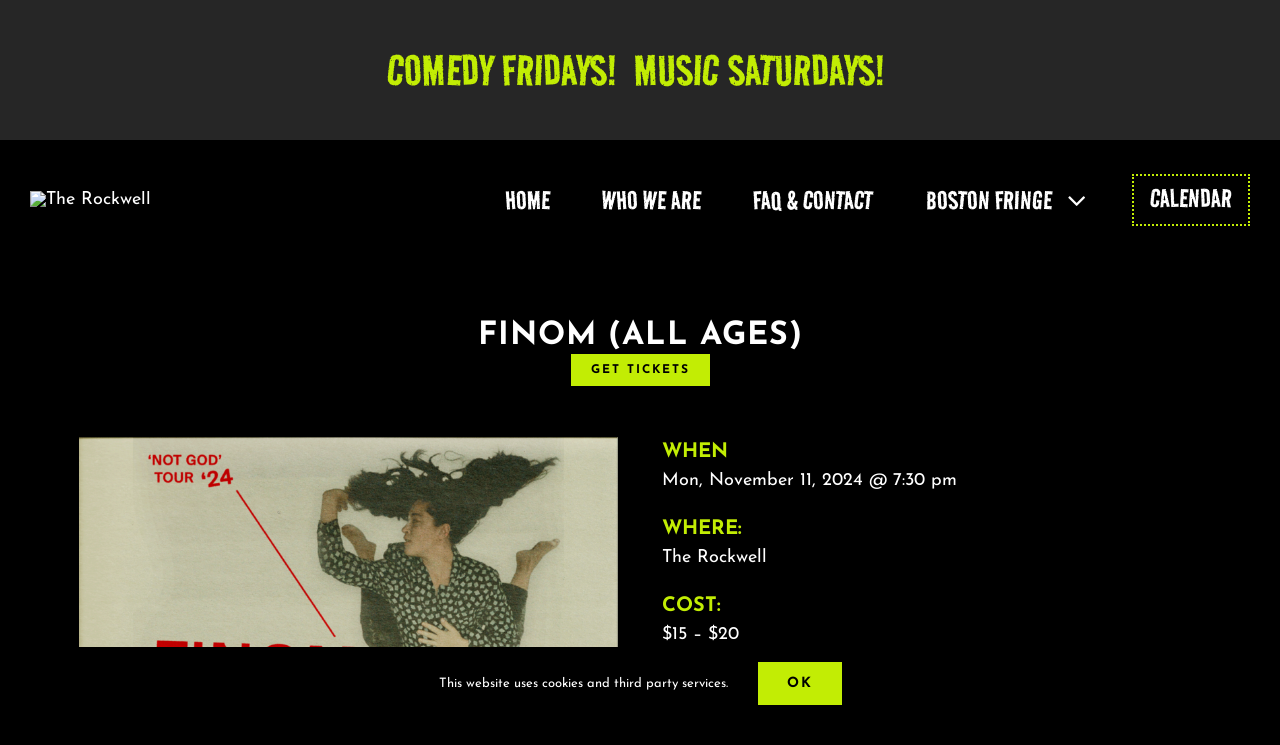

--- FILE ---
content_type: text/html; charset=UTF-8
request_url: https://therockwell.org/calendar/finom-all-ages/
body_size: 16479
content:
<!DOCTYPE html>
<html class="avada-html-layout-wide avada-html-header-position-top avada-is-100-percent-template avada-header-color-not-opaque awb-scroll" lang="en-US" prefix="og: http://ogp.me/ns# fb: http://ogp.me/ns/fb#">
<head>
	<meta http-equiv="X-UA-Compatible" content="IE=edge" />
	<meta http-equiv="Content-Type" content="text/html; charset=utf-8"/>
	<meta name="viewport" content="width=device-width, initial-scale=1" />
	<title>Events for January 2026 &#8211; The Rockwell</title>
<meta name='robots' content='max-image-preview:large' />
<link rel='dns-prefetch' href='//connect.facebook.net' />
<link rel='dns-prefetch' href='//therockwell.org' />
<link rel="alternate" type="application/rss+xml" title="The Rockwell &raquo; Feed" href="https://therockwell.org/feed/" />
<link rel="alternate" type="application/rss+xml" title="The Rockwell &raquo; Comments Feed" href="https://therockwell.org/comments/feed/" />
<link rel="alternate" type="text/calendar" title="The Rockwell &raquo; iCal Feed" href="https://therockwell.org/calendar/?ical=1" />
								<link rel="icon" href="https://therockwell.org/wp-content/uploads/2024/12/ricon.gif" type="image/jpeg" />
		
					<!-- Apple Touch Icon -->
						<link rel="apple-touch-icon" sizes="180x180" href="https://therockwell.org/wp-content/uploads/2024/12/ricon.gif" type="image/jpeg">
		
					<!-- Android Icon -->
						<link rel="icon" sizes="192x192" href="https://therockwell.org/wp-content/uploads/2024/12/ricon-1.gif" type="image/jpeg">
		
					<!-- MS Edge Icon -->
						<meta name="msapplication-TileImage" content="https://therockwell.org/wp-content/uploads/2024/12/ricon.gif" type="image/jpeg">
				<link rel="alternate" title="oEmbed (JSON)" type="application/json+oembed" href="https://therockwell.org/wp-json/oembed/1.0/embed?url=https%3A%2F%2Ftherockwell.org%2Fcalendar%2Ffinom-all-ages%2F" />
<link rel="alternate" title="oEmbed (XML)" type="text/xml+oembed" href="https://therockwell.org/wp-json/oembed/1.0/embed?url=https%3A%2F%2Ftherockwell.org%2Fcalendar%2Ffinom-all-ages%2F&#038;format=xml" />
					<meta name="description" content="Finom with Meg Elsier
Presented by Get to the Gig
This event is All Ages  // Valid ID required for alcohol consumption

Doors 7:00 PM

Show 8:00 PM

Show will begin no later than 15 minutes after showtime.

Wheelchair Accessibility: Please call the host at (617) 628-4444 to let you in through the elevator"/>
				
		<meta property="og:locale" content="en_US"/>
		<meta property="og:type" content="article"/>
		<meta property="og:site_name" content="The Rockwell"/>
		<meta property="og:title" content="Events for January 2026"/>
				<meta property="og:description" content="Finom with Meg Elsier
Presented by Get to the Gig
This event is All Ages  // Valid ID required for alcohol consumption

Doors 7:00 PM

Show 8:00 PM

Show will begin no later than 15 minutes after showtime.

Wheelchair Accessibility: Please call the host at (617) 628-4444 to let you in through the elevator"/>
				<meta property="og:url" content="https://therockwell.org/calendar/finom-all-ages/"/>
													<meta property="article:modified_time" content="2024-11-05T23:51:03-05:00"/>
											<meta property="og:image" content="https://therockwell.org/wp-content/uploads/2024/07/11-11-finom-square-2.png"/>
		<meta property="og:image:width" content="1080"/>
		<meta property="og:image:height" content="1080"/>
		<meta property="og:image:type" content="image/png"/>
				<style id='wp-img-auto-sizes-contain-inline-css' type='text/css'>
img:is([sizes=auto i],[sizes^="auto," i]){contain-intrinsic-size:3000px 1500px}
/*# sourceURL=wp-img-auto-sizes-contain-inline-css */
</style>
<link rel='stylesheet' id='parent-style-css' href='https://therockwell.org/wp-content/themes/Avada/style.css?ver=6.9' type='text/css' media='all' />
<link rel='stylesheet' id='child-style-css' href='https://therockwell.org/wp-content/themes/Rockwell-2025/style.css?ver=1.0' type='text/css' media='all' />
<link rel='stylesheet' id='fusion-dynamic-css-css' href='https://therockwell.org/wp-content/uploads/fusion-styles/3aafb70228c0a7890bcc99e356b365ba.min.css?ver=3.14.2' type='text/css' media='all' />
<link rel='stylesheet' id='avada-fullwidth-md-css' href='https://therockwell.org/wp-content/plugins/fusion-builder/assets/css/media/fullwidth-md.min.css?ver=3.14.2' type='text/css' media='only screen and (max-width: 873px)' />
<link rel='stylesheet' id='avada-fullwidth-sm-css' href='https://therockwell.org/wp-content/plugins/fusion-builder/assets/css/media/fullwidth-sm.min.css?ver=3.14.2' type='text/css' media='only screen and (max-width: 480px)' />
<link rel='stylesheet' id='avada-icon-md-css' href='https://therockwell.org/wp-content/plugins/fusion-builder/assets/css/media/icon-md.min.css?ver=3.14.2' type='text/css' media='only screen and (max-width: 873px)' />
<link rel='stylesheet' id='avada-icon-sm-css' href='https://therockwell.org/wp-content/plugins/fusion-builder/assets/css/media/icon-sm.min.css?ver=3.14.2' type='text/css' media='only screen and (max-width: 480px)' />
<link rel='stylesheet' id='avada-image-md-css' href='https://therockwell.org/wp-content/plugins/fusion-builder/assets/css/media/image-md.min.css?ver=7.14.2' type='text/css' media='only screen and (max-width: 873px)' />
<link rel='stylesheet' id='avada-image-sm-css' href='https://therockwell.org/wp-content/plugins/fusion-builder/assets/css/media/image-sm.min.css?ver=7.14.2' type='text/css' media='only screen and (max-width: 480px)' />
<link rel='stylesheet' id='avada-person-md-css' href='https://therockwell.org/wp-content/plugins/fusion-builder/assets/css/media/person-md.min.css?ver=7.14.2' type='text/css' media='only screen and (max-width: 873px)' />
<link rel='stylesheet' id='avada-person-sm-css' href='https://therockwell.org/wp-content/plugins/fusion-builder/assets/css/media/person-sm.min.css?ver=7.14.2' type='text/css' media='only screen and (max-width: 480px)' />
<link rel='stylesheet' id='avada-social-links-md-css' href='https://therockwell.org/wp-content/plugins/fusion-builder/assets/css/media/social-links-md.min.css?ver=7.14.2' type='text/css' media='only screen and (max-width: 873px)' />
<link rel='stylesheet' id='avada-social-links-sm-css' href='https://therockwell.org/wp-content/plugins/fusion-builder/assets/css/media/social-links-sm.min.css?ver=7.14.2' type='text/css' media='only screen and (max-width: 480px)' />
<link rel='stylesheet' id='awb-text-md-css' href='https://therockwell.org/wp-content/plugins/fusion-builder/assets/css/media/text-md.min.css?ver=3.14.2' type='text/css' media='only screen and (max-width: 873px)' />
<link rel='stylesheet' id='awb-text-sm-css' href='https://therockwell.org/wp-content/plugins/fusion-builder/assets/css/media/text-sm.min.css?ver=3.14.2' type='text/css' media='only screen and (max-width: 480px)' />
<link rel='stylesheet' id='awb-title-md-css' href='https://therockwell.org/wp-content/plugins/fusion-builder/assets/css/media/title-md.min.css?ver=3.14.2' type='text/css' media='only screen and (max-width: 873px)' />
<link rel='stylesheet' id='awb-title-sm-css' href='https://therockwell.org/wp-content/plugins/fusion-builder/assets/css/media/title-sm.min.css?ver=3.14.2' type='text/css' media='only screen and (max-width: 480px)' />
<link rel='stylesheet' id='avada-swiper-md-css' href='https://therockwell.org/wp-content/plugins/fusion-builder/assets/css/media/swiper-md.min.css?ver=7.14.2' type='text/css' media='only screen and (max-width: 873px)' />
<link rel='stylesheet' id='avada-swiper-sm-css' href='https://therockwell.org/wp-content/plugins/fusion-builder/assets/css/media/swiper-sm.min.css?ver=7.14.2' type='text/css' media='only screen and (max-width: 480px)' />
<link rel='stylesheet' id='avada-post-cards-md-css' href='https://therockwell.org/wp-content/plugins/fusion-builder/assets/css/media/post-cards-md.min.css?ver=7.14.2' type='text/css' media='only screen and (max-width: 873px)' />
<link rel='stylesheet' id='avada-post-cards-sm-css' href='https://therockwell.org/wp-content/plugins/fusion-builder/assets/css/media/post-cards-sm.min.css?ver=7.14.2' type='text/css' media='only screen and (max-width: 480px)' />
<link rel='stylesheet' id='avada-grid-md-css' href='https://therockwell.org/wp-content/plugins/fusion-builder/assets/css/media/grid-md.min.css?ver=7.14.2' type='text/css' media='only screen and (max-width: 873px)' />
<link rel='stylesheet' id='avada-grid-sm-css' href='https://therockwell.org/wp-content/plugins/fusion-builder/assets/css/media/grid-sm.min.css?ver=7.14.2' type='text/css' media='only screen and (max-width: 480px)' />
<link rel='stylesheet' id='awb-layout-colums-md-css' href='https://therockwell.org/wp-content/plugins/fusion-builder/assets/css/media/layout-columns-md.min.css?ver=3.14.2' type='text/css' media='only screen and (max-width: 873px)' />
<link rel='stylesheet' id='awb-layout-colums-sm-css' href='https://therockwell.org/wp-content/plugins/fusion-builder/assets/css/media/layout-columns-sm.min.css?ver=3.14.2' type='text/css' media='only screen and (max-width: 480px)' />
<link rel='stylesheet' id='avada-max-1c-css' href='https://therockwell.org/wp-content/themes/Avada/assets/css/media/max-1c.min.css?ver=7.14.2' type='text/css' media='only screen and (max-width: 120px)' />
<link rel='stylesheet' id='avada-max-2c-css' href='https://therockwell.org/wp-content/themes/Avada/assets/css/media/max-2c.min.css?ver=7.14.2' type='text/css' media='only screen and (max-width: 192px)' />
<link rel='stylesheet' id='avada-min-2c-max-3c-css' href='https://therockwell.org/wp-content/themes/Avada/assets/css/media/min-2c-max-3c.min.css?ver=7.14.2' type='text/css' media='only screen and (min-width: 192px) and (max-width: 264px)' />
<link rel='stylesheet' id='avada-min-3c-max-4c-css' href='https://therockwell.org/wp-content/themes/Avada/assets/css/media/min-3c-max-4c.min.css?ver=7.14.2' type='text/css' media='only screen and (min-width: 264px) and (max-width: 336px)' />
<link rel='stylesheet' id='avada-min-4c-max-5c-css' href='https://therockwell.org/wp-content/themes/Avada/assets/css/media/min-4c-max-5c.min.css?ver=7.14.2' type='text/css' media='only screen and (min-width: 336px) and (max-width: 408px)' />
<link rel='stylesheet' id='avada-min-5c-max-6c-css' href='https://therockwell.org/wp-content/themes/Avada/assets/css/media/min-5c-max-6c.min.css?ver=7.14.2' type='text/css' media='only screen and (min-width: 408px) and (max-width: 480px)' />
<link rel='stylesheet' id='avada-min-shbp-css' href='https://therockwell.org/wp-content/themes/Avada/assets/css/media/min-shbp.min.css?ver=7.14.2' type='text/css' media='only screen and (min-width: 721px)' />
<link rel='stylesheet' id='avada-max-shbp-css' href='https://therockwell.org/wp-content/themes/Avada/assets/css/media/max-shbp.min.css?ver=7.14.2' type='text/css' media='only screen and (max-width: 720px)' />
<link rel='stylesheet' id='avada-max-sh-shbp-css' href='https://therockwell.org/wp-content/themes/Avada/assets/css/media/max-sh-shbp.min.css?ver=7.14.2' type='text/css' media='only screen and (max-width: 720px)' />
<link rel='stylesheet' id='avada-min-768-max-1024-p-css' href='https://therockwell.org/wp-content/themes/Avada/assets/css/media/min-768-max-1024-p.min.css?ver=7.14.2' type='text/css' media='only screen and (min-device-width: 768px) and (max-device-width: 1024px) and (orientation: portrait)' />
<link rel='stylesheet' id='avada-min-768-max-1024-l-css' href='https://therockwell.org/wp-content/themes/Avada/assets/css/media/min-768-max-1024-l.min.css?ver=7.14.2' type='text/css' media='only screen and (min-device-width: 768px) and (max-device-width: 1024px) and (orientation: landscape)' />
<link rel='stylesheet' id='avada-max-sh-cbp-css' href='https://therockwell.org/wp-content/themes/Avada/assets/css/media/max-sh-cbp.min.css?ver=7.14.2' type='text/css' media='only screen and (max-width: 720px)' />
<link rel='stylesheet' id='avada-max-sh-sbp-css' href='https://therockwell.org/wp-content/themes/Avada/assets/css/media/max-sh-sbp.min.css?ver=7.14.2' type='text/css' media='only screen and (max-width: 480px)' />
<link rel='stylesheet' id='avada-max-sh-640-css' href='https://therockwell.org/wp-content/themes/Avada/assets/css/media/max-sh-640.min.css?ver=7.14.2' type='text/css' media='only screen and (max-width: 640px)' />
<link rel='stylesheet' id='avada-max-shbp-18-css' href='https://therockwell.org/wp-content/themes/Avada/assets/css/media/max-shbp-18.min.css?ver=7.14.2' type='text/css' media='only screen and (max-width: 702px)' />
<link rel='stylesheet' id='avada-max-shbp-32-css' href='https://therockwell.org/wp-content/themes/Avada/assets/css/media/max-shbp-32.min.css?ver=7.14.2' type='text/css' media='only screen and (max-width: 688px)' />
<link rel='stylesheet' id='avada-min-sh-cbp-css' href='https://therockwell.org/wp-content/themes/Avada/assets/css/media/min-sh-cbp.min.css?ver=7.14.2' type='text/css' media='only screen and (min-width: 720px)' />
<link rel='stylesheet' id='avada-max-640-css' href='https://therockwell.org/wp-content/themes/Avada/assets/css/media/max-640.min.css?ver=7.14.2' type='text/css' media='only screen and (max-device-width: 640px)' />
<link rel='stylesheet' id='avada-max-main-css' href='https://therockwell.org/wp-content/themes/Avada/assets/css/media/max-main.min.css?ver=7.14.2' type='text/css' media='only screen and (max-width: 480px)' />
<link rel='stylesheet' id='avada-max-cbp-css' href='https://therockwell.org/wp-content/themes/Avada/assets/css/media/max-cbp.min.css?ver=7.14.2' type='text/css' media='only screen and (max-width: 720px)' />
<link rel='stylesheet' id='avada-max-768-ec-css' href='https://therockwell.org/wp-content/themes/Avada/assets/css/media/max-768-ec.min.css?ver=7.14.2' type='text/css' media='only screen and (max-width: 768px)' />
<link rel='stylesheet' id='avada-max-sh-cbp-ec-css' href='https://therockwell.org/wp-content/themes/Avada/assets/css/media/max-sh-cbp-ec.min.css?ver=7.14.2' type='text/css' media='only screen and (max-width: 720px)' />
<link rel='stylesheet' id='fb-max-sh-cbp-css' href='https://therockwell.org/wp-content/plugins/fusion-builder/assets/css/media/max-sh-cbp.min.css?ver=3.14.2' type='text/css' media='only screen and (max-width: 720px)' />
<link rel='stylesheet' id='fb-min-768-max-1024-p-css' href='https://therockwell.org/wp-content/plugins/fusion-builder/assets/css/media/min-768-max-1024-p.min.css?ver=3.14.2' type='text/css' media='only screen and (min-device-width: 768px) and (max-device-width: 1024px) and (orientation: portrait)' />
<link rel='stylesheet' id='fb-max-640-css' href='https://therockwell.org/wp-content/plugins/fusion-builder/assets/css/media/max-640.min.css?ver=3.14.2' type='text/css' media='only screen and (max-device-width: 640px)' />
<link rel='stylesheet' id='fb-max-1c-css' href='https://therockwell.org/wp-content/plugins/fusion-builder/assets/css/media/max-1c.css?ver=3.14.2' type='text/css' media='only screen and (max-width: 120px)' />
<link rel='stylesheet' id='fb-max-2c-css' href='https://therockwell.org/wp-content/plugins/fusion-builder/assets/css/media/max-2c.css?ver=3.14.2' type='text/css' media='only screen and (max-width: 192px)' />
<link rel='stylesheet' id='fb-min-2c-max-3c-css' href='https://therockwell.org/wp-content/plugins/fusion-builder/assets/css/media/min-2c-max-3c.css?ver=3.14.2' type='text/css' media='only screen and (min-width: 192px) and (max-width: 264px)' />
<link rel='stylesheet' id='fb-min-3c-max-4c-css' href='https://therockwell.org/wp-content/plugins/fusion-builder/assets/css/media/min-3c-max-4c.css?ver=3.14.2' type='text/css' media='only screen and (min-width: 264px) and (max-width: 336px)' />
<link rel='stylesheet' id='fb-min-4c-max-5c-css' href='https://therockwell.org/wp-content/plugins/fusion-builder/assets/css/media/min-4c-max-5c.css?ver=3.14.2' type='text/css' media='only screen and (min-width: 336px) and (max-width: 408px)' />
<link rel='stylesheet' id='fb-min-5c-max-6c-css' href='https://therockwell.org/wp-content/plugins/fusion-builder/assets/css/media/min-5c-max-6c.css?ver=3.14.2' type='text/css' media='only screen and (min-width: 408px) and (max-width: 480px)' />
<script type="text/javascript" src="https://therockwell.org/wp-includes/js/jquery/jquery.min.js?ver=3.7.1" id="jquery-core-js"></script>
<script type="text/javascript" src="https://therockwell.org/wp-content/plugins/the-events-calendar/common/build/js/tribe-common.js?ver=9c44e11f3503a33e9540" id="tribe-common-js"></script>
<script type="text/javascript" src="https://therockwell.org/wp-content/plugins/the-events-calendar/build/js/views/breakpoints.js?ver=4208de2df2852e0b91ec" id="tribe-events-views-v2-breakpoints-js"></script>
<link rel="https://api.w.org/" href="https://therockwell.org/wp-json/" /><link rel="alternate" title="JSON" type="application/json" href="https://therockwell.org/wp-json/wp/v2/tribe_events/5831" /><link rel="EditURI" type="application/rsd+xml" title="RSD" href="https://therockwell.org/xmlrpc.php?rsd" />
<meta name="generator" content="WordPress 6.9" />
<link rel="canonical" href="https://therockwell.org/calendar/finom-all-ages/" />
<link rel='shortlink' href='https://therockwell.org/?p=5831' />
<meta name="tec-api-version" content="v1"><meta name="tec-api-origin" content="https://therockwell.org"><link rel="alternate" href="https://therockwell.org/wp-json/tribe/events/v1/events/5831" /><style id="tec-labs-tec-tweaks-css-hide-past">.tribe-events-calendar-month__day--past .tribe-events-calendar-month__events, .tribe-events-calendar-month__day--past .tribe-events-calendar-month__more-events {display: none;}</style><link rel="preload" href="https://fonts.gstatic.com/s/josefinsans/v34/Qw3aZQNVED7rKGKxtqIqX5EUDXx4.woff2" as="font" type="font/woff2" crossorigin><style type="text/css" id="css-fb-visibility">@media screen and (max-width: 480px){.fusion-no-small-visibility{display:none !important;}body .sm-text-align-center{text-align:center !important;}body .sm-text-align-left{text-align:left !important;}body .sm-text-align-right{text-align:right !important;}body .sm-text-align-justify{text-align:justify !important;}body .sm-flex-align-center{justify-content:center !important;}body .sm-flex-align-flex-start{justify-content:flex-start !important;}body .sm-flex-align-flex-end{justify-content:flex-end !important;}body .sm-mx-auto{margin-left:auto !important;margin-right:auto !important;}body .sm-ml-auto{margin-left:auto !important;}body .sm-mr-auto{margin-right:auto !important;}body .fusion-absolute-position-small{position:absolute;width:100%;}.awb-sticky.awb-sticky-small{ position: sticky; top: var(--awb-sticky-offset,0); }}@media screen and (min-width: 481px) and (max-width: 873px){.fusion-no-medium-visibility{display:none !important;}body .md-text-align-center{text-align:center !important;}body .md-text-align-left{text-align:left !important;}body .md-text-align-right{text-align:right !important;}body .md-text-align-justify{text-align:justify !important;}body .md-flex-align-center{justify-content:center !important;}body .md-flex-align-flex-start{justify-content:flex-start !important;}body .md-flex-align-flex-end{justify-content:flex-end !important;}body .md-mx-auto{margin-left:auto !important;margin-right:auto !important;}body .md-ml-auto{margin-left:auto !important;}body .md-mr-auto{margin-right:auto !important;}body .fusion-absolute-position-medium{position:absolute;width:100%;}.awb-sticky.awb-sticky-medium{ position: sticky; top: var(--awb-sticky-offset,0); }}@media screen and (min-width: 874px){.fusion-no-large-visibility{display:none !important;}body .lg-text-align-center{text-align:center !important;}body .lg-text-align-left{text-align:left !important;}body .lg-text-align-right{text-align:right !important;}body .lg-text-align-justify{text-align:justify !important;}body .lg-flex-align-center{justify-content:center !important;}body .lg-flex-align-flex-start{justify-content:flex-start !important;}body .lg-flex-align-flex-end{justify-content:flex-end !important;}body .lg-mx-auto{margin-left:auto !important;margin-right:auto !important;}body .lg-ml-auto{margin-left:auto !important;}body .lg-mr-auto{margin-right:auto !important;}body .fusion-absolute-position-large{position:absolute;width:100%;}.awb-sticky.awb-sticky-large{ position: sticky; top: var(--awb-sticky-offset,0); }}</style><script type="application/ld+json">
[{"@context":"http://schema.org","@type":"Event","name":"Finom (All Ages)","description":"&lt;p&gt;Finom with Meg Elsier Presented by Get to the Gig&lt;/p&gt;\\n","image":"https://therockwell.org/wp-content/uploads/2024/07/11-11-finom-square-2.png","url":"https://therockwell.org/calendar/finom-all-ages/","eventAttendanceMode":"https://schema.org/OfflineEventAttendanceMode","eventStatus":"https://schema.org/EventScheduled","startDate":"2024-11-11T19:30:00-05:00","endDate":"2024-11-11T19:30:00-05:00","location":{"@type":"Place","name":"The Rockwell","description":"","url":"https://therockwell.org/venue/the-rockwell/","address":{"@type":"PostalAddress"},"telephone":"","sameAs":""},"organizer":{"@type":"Person","name":"Get to the Gig Boston","description":"","url":"","telephone":"","email":"","sameAs":""},"offers":{"@type":"Offer","price":"15 \u2013 20","priceCurrency":"USD","url":"https://therockwell.org/calendar/finom-all-ages/","category":"primary","availability":"inStock","validFrom":"2024-07-13T00:00:00+00:00"},"performer":"Organization"}]
</script>		<style type="text/css" id="wp-custom-css">
			.tribe-events .tribe-events-c-small-cta__price {color:var(--primary_color)}
		</style>
				<script type="text/javascript">
			var doc = document.documentElement;
			doc.setAttribute( 'data-useragent', navigator.userAgent );
		</script>
		
	<style id='global-styles-inline-css' type='text/css'>
:root{--wp--preset--aspect-ratio--square: 1;--wp--preset--aspect-ratio--4-3: 4/3;--wp--preset--aspect-ratio--3-4: 3/4;--wp--preset--aspect-ratio--3-2: 3/2;--wp--preset--aspect-ratio--2-3: 2/3;--wp--preset--aspect-ratio--16-9: 16/9;--wp--preset--aspect-ratio--9-16: 9/16;--wp--preset--color--black: #000000;--wp--preset--color--cyan-bluish-gray: #abb8c3;--wp--preset--color--white: #ffffff;--wp--preset--color--pale-pink: #f78da7;--wp--preset--color--vivid-red: #cf2e2e;--wp--preset--color--luminous-vivid-orange: #ff6900;--wp--preset--color--luminous-vivid-amber: #fcb900;--wp--preset--color--light-green-cyan: #7bdcb5;--wp--preset--color--vivid-green-cyan: #00d084;--wp--preset--color--pale-cyan-blue: #8ed1fc;--wp--preset--color--vivid-cyan-blue: #0693e3;--wp--preset--color--vivid-purple: #9b51e0;--wp--preset--color--awb-color-1: #ffffff;--wp--preset--color--awb-color-2: #000000;--wp--preset--color--awb-color-3: #c2ed04;--wp--preset--color--awb-color-4: #caed57;--wp--preset--color--awb-color-5: rgba(255,255,255,0);--wp--preset--color--awb-color-6: #262626;--wp--preset--color--awb-color-7: #c2ed04;--wp--preset--color--awb-color-8: #c2ed04;--wp--preset--gradient--vivid-cyan-blue-to-vivid-purple: linear-gradient(135deg,rgb(6,147,227) 0%,rgb(155,81,224) 100%);--wp--preset--gradient--light-green-cyan-to-vivid-green-cyan: linear-gradient(135deg,rgb(122,220,180) 0%,rgb(0,208,130) 100%);--wp--preset--gradient--luminous-vivid-amber-to-luminous-vivid-orange: linear-gradient(135deg,rgb(252,185,0) 0%,rgb(255,105,0) 100%);--wp--preset--gradient--luminous-vivid-orange-to-vivid-red: linear-gradient(135deg,rgb(255,105,0) 0%,rgb(207,46,46) 100%);--wp--preset--gradient--very-light-gray-to-cyan-bluish-gray: linear-gradient(135deg,rgb(238,238,238) 0%,rgb(169,184,195) 100%);--wp--preset--gradient--cool-to-warm-spectrum: linear-gradient(135deg,rgb(74,234,220) 0%,rgb(151,120,209) 20%,rgb(207,42,186) 40%,rgb(238,44,130) 60%,rgb(251,105,98) 80%,rgb(254,248,76) 100%);--wp--preset--gradient--blush-light-purple: linear-gradient(135deg,rgb(255,206,236) 0%,rgb(152,150,240) 100%);--wp--preset--gradient--blush-bordeaux: linear-gradient(135deg,rgb(254,205,165) 0%,rgb(254,45,45) 50%,rgb(107,0,62) 100%);--wp--preset--gradient--luminous-dusk: linear-gradient(135deg,rgb(255,203,112) 0%,rgb(199,81,192) 50%,rgb(65,88,208) 100%);--wp--preset--gradient--pale-ocean: linear-gradient(135deg,rgb(255,245,203) 0%,rgb(182,227,212) 50%,rgb(51,167,181) 100%);--wp--preset--gradient--electric-grass: linear-gradient(135deg,rgb(202,248,128) 0%,rgb(113,206,126) 100%);--wp--preset--gradient--midnight: linear-gradient(135deg,rgb(2,3,129) 0%,rgb(40,116,252) 100%);--wp--preset--font-size--small: 13.5px;--wp--preset--font-size--medium: 20px;--wp--preset--font-size--large: 27px;--wp--preset--font-size--x-large: 42px;--wp--preset--font-size--normal: 18px;--wp--preset--font-size--xlarge: 36px;--wp--preset--font-size--huge: 54px;--wp--preset--spacing--20: 0.44rem;--wp--preset--spacing--30: 0.67rem;--wp--preset--spacing--40: 1rem;--wp--preset--spacing--50: 1.5rem;--wp--preset--spacing--60: 2.25rem;--wp--preset--spacing--70: 3.38rem;--wp--preset--spacing--80: 5.06rem;--wp--preset--shadow--natural: 6px 6px 9px rgba(0, 0, 0, 0.2);--wp--preset--shadow--deep: 12px 12px 50px rgba(0, 0, 0, 0.4);--wp--preset--shadow--sharp: 6px 6px 0px rgba(0, 0, 0, 0.2);--wp--preset--shadow--outlined: 6px 6px 0px -3px rgb(255, 255, 255), 6px 6px rgb(0, 0, 0);--wp--preset--shadow--crisp: 6px 6px 0px rgb(0, 0, 0);}:where(.is-layout-flex){gap: 0.5em;}:where(.is-layout-grid){gap: 0.5em;}body .is-layout-flex{display: flex;}.is-layout-flex{flex-wrap: wrap;align-items: center;}.is-layout-flex > :is(*, div){margin: 0;}body .is-layout-grid{display: grid;}.is-layout-grid > :is(*, div){margin: 0;}:where(.wp-block-columns.is-layout-flex){gap: 2em;}:where(.wp-block-columns.is-layout-grid){gap: 2em;}:where(.wp-block-post-template.is-layout-flex){gap: 1.25em;}:where(.wp-block-post-template.is-layout-grid){gap: 1.25em;}.has-black-color{color: var(--wp--preset--color--black) !important;}.has-cyan-bluish-gray-color{color: var(--wp--preset--color--cyan-bluish-gray) !important;}.has-white-color{color: var(--wp--preset--color--white) !important;}.has-pale-pink-color{color: var(--wp--preset--color--pale-pink) !important;}.has-vivid-red-color{color: var(--wp--preset--color--vivid-red) !important;}.has-luminous-vivid-orange-color{color: var(--wp--preset--color--luminous-vivid-orange) !important;}.has-luminous-vivid-amber-color{color: var(--wp--preset--color--luminous-vivid-amber) !important;}.has-light-green-cyan-color{color: var(--wp--preset--color--light-green-cyan) !important;}.has-vivid-green-cyan-color{color: var(--wp--preset--color--vivid-green-cyan) !important;}.has-pale-cyan-blue-color{color: var(--wp--preset--color--pale-cyan-blue) !important;}.has-vivid-cyan-blue-color{color: var(--wp--preset--color--vivid-cyan-blue) !important;}.has-vivid-purple-color{color: var(--wp--preset--color--vivid-purple) !important;}.has-black-background-color{background-color: var(--wp--preset--color--black) !important;}.has-cyan-bluish-gray-background-color{background-color: var(--wp--preset--color--cyan-bluish-gray) !important;}.has-white-background-color{background-color: var(--wp--preset--color--white) !important;}.has-pale-pink-background-color{background-color: var(--wp--preset--color--pale-pink) !important;}.has-vivid-red-background-color{background-color: var(--wp--preset--color--vivid-red) !important;}.has-luminous-vivid-orange-background-color{background-color: var(--wp--preset--color--luminous-vivid-orange) !important;}.has-luminous-vivid-amber-background-color{background-color: var(--wp--preset--color--luminous-vivid-amber) !important;}.has-light-green-cyan-background-color{background-color: var(--wp--preset--color--light-green-cyan) !important;}.has-vivid-green-cyan-background-color{background-color: var(--wp--preset--color--vivid-green-cyan) !important;}.has-pale-cyan-blue-background-color{background-color: var(--wp--preset--color--pale-cyan-blue) !important;}.has-vivid-cyan-blue-background-color{background-color: var(--wp--preset--color--vivid-cyan-blue) !important;}.has-vivid-purple-background-color{background-color: var(--wp--preset--color--vivid-purple) !important;}.has-black-border-color{border-color: var(--wp--preset--color--black) !important;}.has-cyan-bluish-gray-border-color{border-color: var(--wp--preset--color--cyan-bluish-gray) !important;}.has-white-border-color{border-color: var(--wp--preset--color--white) !important;}.has-pale-pink-border-color{border-color: var(--wp--preset--color--pale-pink) !important;}.has-vivid-red-border-color{border-color: var(--wp--preset--color--vivid-red) !important;}.has-luminous-vivid-orange-border-color{border-color: var(--wp--preset--color--luminous-vivid-orange) !important;}.has-luminous-vivid-amber-border-color{border-color: var(--wp--preset--color--luminous-vivid-amber) !important;}.has-light-green-cyan-border-color{border-color: var(--wp--preset--color--light-green-cyan) !important;}.has-vivid-green-cyan-border-color{border-color: var(--wp--preset--color--vivid-green-cyan) !important;}.has-pale-cyan-blue-border-color{border-color: var(--wp--preset--color--pale-cyan-blue) !important;}.has-vivid-cyan-blue-border-color{border-color: var(--wp--preset--color--vivid-cyan-blue) !important;}.has-vivid-purple-border-color{border-color: var(--wp--preset--color--vivid-purple) !important;}.has-vivid-cyan-blue-to-vivid-purple-gradient-background{background: var(--wp--preset--gradient--vivid-cyan-blue-to-vivid-purple) !important;}.has-light-green-cyan-to-vivid-green-cyan-gradient-background{background: var(--wp--preset--gradient--light-green-cyan-to-vivid-green-cyan) !important;}.has-luminous-vivid-amber-to-luminous-vivid-orange-gradient-background{background: var(--wp--preset--gradient--luminous-vivid-amber-to-luminous-vivid-orange) !important;}.has-luminous-vivid-orange-to-vivid-red-gradient-background{background: var(--wp--preset--gradient--luminous-vivid-orange-to-vivid-red) !important;}.has-very-light-gray-to-cyan-bluish-gray-gradient-background{background: var(--wp--preset--gradient--very-light-gray-to-cyan-bluish-gray) !important;}.has-cool-to-warm-spectrum-gradient-background{background: var(--wp--preset--gradient--cool-to-warm-spectrum) !important;}.has-blush-light-purple-gradient-background{background: var(--wp--preset--gradient--blush-light-purple) !important;}.has-blush-bordeaux-gradient-background{background: var(--wp--preset--gradient--blush-bordeaux) !important;}.has-luminous-dusk-gradient-background{background: var(--wp--preset--gradient--luminous-dusk) !important;}.has-pale-ocean-gradient-background{background: var(--wp--preset--gradient--pale-ocean) !important;}.has-electric-grass-gradient-background{background: var(--wp--preset--gradient--electric-grass) !important;}.has-midnight-gradient-background{background: var(--wp--preset--gradient--midnight) !important;}.has-small-font-size{font-size: var(--wp--preset--font-size--small) !important;}.has-medium-font-size{font-size: var(--wp--preset--font-size--medium) !important;}.has-large-font-size{font-size: var(--wp--preset--font-size--large) !important;}.has-x-large-font-size{font-size: var(--wp--preset--font-size--x-large) !important;}
/*# sourceURL=global-styles-inline-css */
</style>
</head>

<body class="wp-singular tribe_events-template-default single single-tribe_events postid-5831 wp-theme-Avada wp-child-theme-Rockwell-2025 tribe-events-page-template tribe-no-js tribe-filter-live awb-no-sidebars fusion-image-hovers fusion-pagination-sizing fusion-button_type-flat fusion-button_span-no fusion-button_gradient-linear avada-image-rollover-circle-no avada-image-rollover-no fusion-body ltr no-tablet-sticky-header no-mobile-sticky-header no-mobile-slidingbar no-mobile-totop fusion-disable-outline fusion-sub-menu-fade mobile-logo-pos-center layout-wide-mode avada-has-boxed-modal-shadow- layout-scroll-offset-full fusion-top-header menu-text-align-center mobile-menu-design-flyout fusion-hide-pagination-text fusion-header-layout-v7 avada-responsive avada-footer-fx-none avada-menu-highlight-style-bottombar fusion-search-form-classic fusion-main-menu-search-overlay fusion-avatar-square avada-sticky-shrinkage avada-blog-layout-grid avada-blog-archive-layout-grid avada-ec-meta-layout-sidebar avada-header-shadow-no avada-menu-icon-position-left avada-has-header-100-width avada-has-breadcrumb-mobile-hidden avada-has-titlebar-hide avada-social-full-transparent avada-header-top-bg-not-opaque avada-has-pagination-width_height avada-flyout-menu-direction-fade avada-ec-views-v2 events-single tribe-events-style-full tribe-events-style-theme" data-awb-post-id="5831">
	<script>
let cls = 0;

new PerformanceObserver((entryList) => {
  for (const entry of entryList.getEntries()) {
    if (!entry.hadRecentInput) {
      cls += entry.value;
      console.log('Current CLS value:', cls, entry);
    }
  }
}).observe({type: 'layout-shift', buffered: true});

new PerformanceObserver((entryList) => {
  for (const entry of entryList.getEntries()) {
    console.log('LCP candidate:', entry.startTime, entry);
  }
}).observe({type: 'largest-contentful-paint', buffered: true});
</script>	<a class="skip-link screen-reader-text" href="#content">Skip to content</a>

	<div id="boxed-wrapper">
		
		<div id="wrapper" class="fusion-wrapper">
			<div id="home" style="position:relative;top:-1px;"></div>
												<div class="fusion-tb-header"><div class="fusion-fullwidth fullwidth-box fusion-builder-row-1 fusion-flex-container has-pattern-background has-mask-background nonhundred-percent-fullwidth non-hundred-percent-height-scrolling" style="--awb-border-radius-top-left:0px;--awb-border-radius-top-right:0px;--awb-border-radius-bottom-right:0px;--awb-border-radius-bottom-left:0px;--awb-background-color:var(--awb-color6);--awb-flex-wrap:wrap;" ><div class="fusion-builder-row fusion-row fusion-flex-align-items-center fusion-flex-justify-content-center fusion-flex-content-wrap" style="max-width:1996.8px;margin-left: calc(-4% / 2 );margin-right: calc(-4% / 2 );"><div class="fusion-layout-column fusion_builder_column fusion-builder-column-0 fusion_builder_column_1_1 1_1 fusion-flex-column fusion-flex-align-self-center" style="--awb-bg-size:cover;--awb-width-large:100%;--awb-margin-top-large:0px;--awb-spacing-right-large:1.92%;--awb-margin-bottom-large:0px;--awb-spacing-left-large:1.92%;--awb-width-medium:100%;--awb-order-medium:0;--awb-spacing-right-medium:1.92%;--awb-spacing-left-medium:1.92%;--awb-width-small:100%;--awb-order-small:0;--awb-spacing-right-small:1.92%;--awb-spacing-left-small:1.92%;" data-scroll-devices="small-visibility,medium-visibility,large-visibility"><div class="fusion-column-wrapper fusion-column-has-shadow fusion-flex-justify-content-center fusion-content-layout-column"><div class="fusion-text fusion-text-1" style="--awb-content-alignment:center;--awb-font-size:12px;--awb-text-transform:uppercase;--awb-text-font-family:&quot;Josefin Sans&quot;;--awb-text-font-style:normal;--awb-text-font-weight:600;"><h3>COMEDY FRIDAYS! &nbsp;MUSIC SATURDAYS!&nbsp;</h3>
</div></div></div></div></div><div class="fusion-fullwidth fullwidth-box fusion-builder-row-2 fusion-flex-container has-pattern-background has-mask-background nonhundred-percent-fullwidth non-hundred-percent-height-scrolling fusion-sticky-container fusion-absolute-container fusion-absolute-position-small fusion-absolute-position-medium fusion-absolute-position-large" style="--awb-border-radius-top-left:0px;--awb-border-radius-top-right:0px;--awb-border-radius-bottom-right:0px;--awb-border-radius-bottom-left:0px;--awb-background-color:var(--awb-color5);--awb-sticky-background-color:var(--awb-color2) !important;--awb-flex-wrap:wrap;--awb-flex-wrap-medium:wrap;" data-transition-offset="0" data-scroll-offset="0" data-sticky-small-visibility="1" data-sticky-medium-visibility="1" ><div class="fusion-builder-row fusion-row fusion-flex-align-items-center fusion-flex-justify-content-space-between fusion-flex-content-wrap" style="max-width:1996.8px;margin-left: calc(-4% / 2 );margin-right: calc(-4% / 2 );"><div class="fusion-layout-column fusion_builder_column fusion-builder-column-1 fusion_builder_column_1_6 1_6 fusion-flex-column" style="--awb-bg-size:cover;--awb-width-large:16.666666666667%;--awb-margin-top-large:16px;--awb-spacing-right-large:11.52%;--awb-margin-bottom-large:16px;--awb-spacing-left-large:11.52%;--awb-width-medium:25%;--awb-order-medium:0;--awb-spacing-right-medium:7.68%;--awb-spacing-left-medium:7.68%;--awb-width-small:50%;--awb-order-small:0;--awb-spacing-right-small:3.84%;--awb-spacing-left-small:3.84%;" data-scroll-devices="small-visibility,medium-visibility,large-visibility"><div class="fusion-column-wrapper fusion-column-has-shadow fusion-flex-justify-content-flex-start fusion-content-layout-column"><div class="fusion-image-element " style="--awb-sticky-max-width:110px;--awb-caption-title-font-family:var(--h2_typography-font-family);--awb-caption-title-font-weight:var(--h2_typography-font-weight);--awb-caption-title-font-style:var(--h2_typography-font-style);--awb-caption-title-size:var(--h2_typography-font-size);--awb-caption-title-transform:var(--h2_typography-text-transform);--awb-caption-title-line-height:var(--h2_typography-line-height);--awb-caption-title-letter-spacing:var(--h2_typography-letter-spacing);"><span class=" fusion-imageframe imageframe-none imageframe-1 hover-type-none"><a class="fusion-no-lightbox" href="/" target="_self" aria-label="ROCKWELLTransparent-400&#215;400"><img fetchpriority="high" decoding="async" width="406" height="404" alt="The Rockwell" src="data:image/svg+xml,%3Csvg%20xmlns%3D%27http%3A%2F%2Fwww.w3.org%2F2000%2Fsvg%27%20width%3D%27406%27%20height%3D%27404%27%20viewBox%3D%270%200%20406%20404%27%3E%3Crect%20width%3D%27406%27%20height%3D%27404%27%20fill-opacity%3D%220%22%2F%3E%3C%2Fsvg%3E" data-orig-src="https://live-the-rockwell-2022.pantheonsite.io/wp-content/uploads/2024/12/ROCKWELLTransparent-400x400-1.svg" class="lazyload img-responsive wp-image-8895"/></a></span></div></div></div><div class="fusion-layout-column fusion_builder_column fusion-builder-column-2 awb-sticky awb-sticky-small awb-sticky-medium fusion_builder_column_5_6 5_6 fusion-flex-column" style="--awb-bg-size:cover;--awb-width-large:83.333333333333%;--awb-margin-top-large:0px;--awb-spacing-right-large:2.304%;--awb-margin-bottom-large:0px;--awb-spacing-left-large:2.304%;--awb-width-medium:60%;--awb-order-medium:0;--awb-spacing-right-medium:3.2%;--awb-spacing-left-medium:3.2%;--awb-width-small:50%;--awb-order-small:0;--awb-spacing-right-small:3.84%;--awb-spacing-left-small:3.84%;" data-scroll-devices="small-visibility,medium-visibility,large-visibility"><div class="fusion-column-wrapper fusion-column-has-shadow fusion-flex-justify-content-flex-start fusion-content-layout-block"><nav class="awb-menu awb-menu_row awb-menu_em-hover mobile-mode-collapse-to-button awb-menu_icons-left awb-menu_dc-yes mobile-trigger-fullwidth-off awb-menu_mobile-toggle mobile-size-full-absolute loading mega-menu-loading awb-menu_desktop awb-menu_dropdown awb-menu_expand-right awb-menu_transition-fade" style="--awb-font-size:30px;--awb-text-transform:uppercase;--awb-gap:4%;--awb-align-items:center;--awb-justify-content:flex-end;--awb-items-padding-right:6px;--awb-items-padding-left:6px;--awb-color:var(--awb-color1);--awb-active-color:var(--awb-color2);--awb-active-bg:var(--awb-color3);--awb-submenu-color:var(--awb-color1);--awb-submenu-bg:var(--awb-color2);--awb-submenu-sep-color:var(--awb-color1);--awb-submenu-active-bg:var(--awb-color3);--awb-submenu-active-color:var(--awb-color2);--awb-icons-color:var(--awb-color5);--awb-main-justify-content:flex-start;--awb-mobile-nav-button-align-hor:flex-end;--awb-mobile-bg:var(--awb-color2);--awb-mobile-color:var(--awb-color1);--awb-mobile-active-bg:var(--awb-color3);--awb-mobile-active-color:var(--awb-color2);--awb-trigger-padding-top:66px;--awb-trigger-padding-bottom:66px;--awb-mobile-trigger-color:var(--awb-color1);--awb-mobile-trigger-background-color:var(--awb-color5);--awb-mobile-sep-color:var(--awb-color1);--awb-mobile-justify:center;--awb-mobile-caret-left:auto;--awb-mobile-caret-right:0;--awb-fusion-font-family-typography:&quot;Road Rage&quot;;--awb-fusion-font-style-typography:normal;--awb-fusion-font-weight-typography:400;--awb-fusion-font-family-submenu-typography:inherit;--awb-fusion-font-style-submenu-typography:normal;--awb-fusion-font-weight-submenu-typography:400;--awb-fusion-font-family-mobile-typography:inherit;--awb-fusion-font-style-mobile-typography:normal;--awb-fusion-font-weight-mobile-typography:400;" aria-label="Rockwell Main Menu" data-breakpoint="873" data-count="0" data-transition-type="center-vertical" data-transition-time="300" data-expand="right"><button type="button" class="awb-menu__m-toggle awb-menu__m-toggle_no-text" aria-expanded="false" aria-controls="menu-rockwell-main-menu"><span class="awb-menu__m-toggle-inner"><span class="collapsed-nav-text"><span class="screen-reader-text">Toggle Navigation</span></span><span class="awb-menu__m-collapse-icon awb-menu__m-collapse-icon_no-text"><span class="awb-menu__m-collapse-icon-open awb-menu__m-collapse-icon-open_no-text fa-align-justify fas"></span><span class="awb-menu__m-collapse-icon-close awb-menu__m-collapse-icon-close_no-text fa-times fas"></span></span></span></button><ul id="menu-rockwell-main-menu" class="fusion-menu awb-menu__main-ul awb-menu__main-ul_row"><li  id="menu-item-694"  class="menu-item menu-item-type-post_type menu-item-object-page menu-item-home menu-item-694 awb-menu__li awb-menu__main-li awb-menu__main-li_regular"  data-item-id="694"><span class="awb-menu__main-background-default awb-menu__main-background-default_center-vertical"></span><span class="awb-menu__main-background-active awb-menu__main-background-active_center-vertical"></span><a  href="https://therockwell.org/" class="awb-menu__main-a awb-menu__main-a_regular"><span class="menu-text">Home</span></a></li><li  id="menu-item-705"  class="menu-item menu-item-type-post_type menu-item-object-page menu-item-705 awb-menu__li awb-menu__main-li awb-menu__main-li_regular"  data-item-id="705"><span class="awb-menu__main-background-default awb-menu__main-background-default_center-vertical"></span><span class="awb-menu__main-background-active awb-menu__main-background-active_center-vertical"></span><a  href="https://therockwell.org/who-we-are/" class="awb-menu__main-a awb-menu__main-a_regular"><span class="menu-text">Who We Are</span></a></li><li  id="menu-item-697"  class="menu-item menu-item-type-post_type menu-item-object-page menu-item-697 awb-menu__li awb-menu__main-li awb-menu__main-li_regular"  data-item-id="697"><span class="awb-menu__main-background-default awb-menu__main-background-default_center-vertical"></span><span class="awb-menu__main-background-active awb-menu__main-background-active_center-vertical"></span><a  href="https://therockwell.org/contact-us/" class="awb-menu__main-a awb-menu__main-a_regular"><span class="menu-text">FAQ &#038; Contact</span></a></li><li  id="menu-item-9871"  class="menu-item menu-item-type-post_type menu-item-object-page menu-item-has-children menu-item-9871 awb-menu__li awb-menu__main-li awb-menu__main-li_regular"  data-item-id="9871"><span class="awb-menu__main-background-default awb-menu__main-background-default_center-vertical"></span><span class="awb-menu__main-background-active awb-menu__main-background-active_center-vertical"></span><a  href="https://therockwell.org/boston-fringe/" class="awb-menu__main-a awb-menu__main-a_regular"><span class="menu-text">Boston Fringe</span><span class="awb-menu__open-nav-submenu-hover"></span></a><button type="button" aria-label="Open submenu of Boston Fringe" aria-expanded="false" class="awb-menu__open-nav-submenu_mobile awb-menu__open-nav-submenu_main"></button><ul class="awb-menu__sub-ul awb-menu__sub-ul_main"><li  id="menu-item-10942"  class="menu-item menu-item-type-post_type menu-item-object-page menu-item-10942 awb-menu__li awb-menu__sub-li" ><a  href="https://therockwell.org/boston-fringe/bos-fringe-2025/" class="awb-menu__sub-a"><span>Boston Fringe 2025</span></a></li></ul></li><li  id="menu-item-5528"  class="calmenu menu-item menu-item-type-custom menu-item-object-custom menu-item-5528 awb-menu__li awb-menu__main-li awb-menu__main-li_regular"  data-classes="calmenu" data-item-id="5528"><span class="awb-menu__main-background-default awb-menu__main-background-default_center-vertical"></span><span class="awb-menu__main-background-active awb-menu__main-background-active_center-vertical"></span><a  href="/calendar" class="awb-menu__main-a awb-menu__main-a_regular"><span class="menu-text">Calendar</span></a></li></ul></nav></div></div></div></div>
</div>		<div id="sliders-container" class="fusion-slider-visibility">
					</div>
											
			<section class="fusion-page-title-bar fusion-tb-page-title-bar"><div class="fusion-fullwidth fullwidth-box fusion-builder-row-3 fusion-flex-container has-pattern-background has-mask-background fusion-parallax-none nonhundred-percent-fullwidth non-hundred-percent-height-scrolling lazyload" style="--link_hover_color: var(--awb-color3);--awb-background-position:center bottom;--awb-border-radius-top-left:0px;--awb-border-radius-top-right:0px;--awb-border-radius-bottom-right:0px;--awb-border-radius-bottom-left:0px;--awb-padding-top:14%;--awb-padding-bottom:4%;--awb-background-color:var(--awb-color5);--awb-background-size:cover;--awb-flex-wrap:wrap;" data-bg="https://live-the-rockwell-2022.pantheonsite.io/wp-content/uploads/2024/12/interior-bg-2025-3.jpg" ><div class="fusion-builder-row fusion-row fusion-flex-align-items-flex-start fusion-flex-justify-content-center fusion-flex-content-wrap" style="max-width:calc( 1920px + 0px );margin-left: calc(-0px / 2 );margin-right: calc(-0px / 2 );"><div class="fusion-layout-column fusion_builder_column fusion-builder-column-3 fusion_builder_column_1_1 1_1 fusion-flex-column fusion-animated" style="--awb-bg-blend:overlay;--awb-bg-size:cover;--awb-width-large:100%;--awb-margin-top-large:0px;--awb-spacing-right-large:0px;--awb-margin-bottom-large:0px;--awb-spacing-left-large:0px;--awb-width-medium:100%;--awb-spacing-right-medium:0px;--awb-spacing-left-medium:0px;--awb-width-small:100%;--awb-spacing-right-small:0px;--awb-spacing-left-small:0px;" data-animationType="fadeInDown" data-animationDuration="1.0" data-animationOffset="top-into-view"><div class="fusion-column-wrapper fusion-column-has-shadow fusion-flex-justify-content-flex-start fusion-content-layout-column"><div class="fusion-title title fusion-title-1 fusion-sep-none fusion-title-center fusion-title-text fusion-title-size-two" style="--awb-margin-bottom:0px;--awb-margin-bottom-small:0px;"><h2 class="fusion-title-heading title-heading-center fusion-responsive-typography-calculated" style="margin:0;--fontSize:32;--minFontSize:32;line-height:1.1;">Finom (All Ages)</h2></div><div style="text-align:center;"><a class="fusion-button button-flat button-small button-custom fusion-button-default button-1 fusion-button-default-span hide-if-no-href" style="--button_accent_color:var(--awb-color2);--button_accent_hover_color:var(--awb-color2);--button_border_hover_color:var(--awb-color3);--button_gradient_top_color:var(--awb-color3);--button_gradient_bottom_color:var(--awb-color3);--button_gradient_top_color_hover:#bff400;--button_gradient_bottom_color_hover:#bff400;" target="_blank" rel="noopener noreferrer" href="https://www.seetickets.us/event/finom/605568"><span class="fusion-button-text awb-button__text awb-button__text--default">GET TICKETS</span></a></div></div></div></div></div>
</section>
						<main id="main" class="clearfix width-100">
				<div class="fusion-row" style="max-width:100%;">

<section id="content" style="">
									<div id="post-5831" class="post-5831 tribe_events type-tribe_events status-publish has-post-thumbnail hentry tribe_events_cat-music cat_music">

				<div class="post-content">
					<div class="fusion-fullwidth fullwidth-box fusion-builder-row-4 fusion-flex-container nonhundred-percent-fullwidth non-hundred-percent-height-scrolling" style="--awb-border-radius-top-left:0px;--awb-border-radius-top-right:0px;--awb-border-radius-bottom-right:0px;--awb-border-radius-bottom-left:0px;--awb-padding-right:7%;--awb-padding-left:7%;--awb-flex-wrap:wrap;" ><div class="fusion-builder-row fusion-row fusion-flex-align-items-flex-start fusion-flex-content-wrap" style="max-width:1996.8px;margin-left: calc(-4% / 2 );margin-right: calc(-4% / 2 );"><div class="fusion-layout-column fusion_builder_column fusion-builder-column-4 fusion_builder_column_1_2 1_2 fusion-flex-column" style="--awb-bg-size:cover;--awb-width-large:50%;--awb-margin-top-large:0px;--awb-spacing-right-large:3.84%;--awb-margin-bottom-large:0px;--awb-spacing-left-large:3.84%;--awb-width-medium:100%;--awb-order-medium:0;--awb-spacing-right-medium:1.92%;--awb-spacing-left-medium:1.92%;--awb-width-small:100%;--awb-order-small:0;--awb-spacing-right-small:1.92%;--awb-spacing-left-small:1.92%;"><div class="fusion-column-wrapper fusion-column-has-shadow fusion-flex-justify-content-flex-start fusion-content-layout-column"><div class="fusion-image-element " style="--awb-margin-bottom:40px;--awb-caption-title-font-family:var(--h2_typography-font-family);--awb-caption-title-font-weight:var(--h2_typography-font-weight);--awb-caption-title-font-style:var(--h2_typography-font-style);--awb-caption-title-size:var(--h2_typography-font-size);--awb-caption-title-transform:var(--h2_typography-text-transform);--awb-caption-title-line-height:var(--h2_typography-line-height);--awb-caption-title-letter-spacing:var(--h2_typography-letter-spacing);"><span class=" fusion-imageframe imageframe-none imageframe-2 hover-type-none"><img decoding="async" width="1080" height="1080" title="11-11-finom-square-2" src="https://therockwell.org/wp-content/uploads/2024/07/11-11-finom-square-2.png" data-orig-src="https://therockwell.org/wp-content/uploads/2024/07/11-11-finom-square-2.png" alt class="lazyload img-responsive wp-image-7677" srcset="data:image/svg+xml,%3Csvg%20xmlns%3D%27http%3A%2F%2Fwww.w3.org%2F2000%2Fsvg%27%20width%3D%271080%27%20height%3D%271080%27%20viewBox%3D%270%200%201080%201080%27%3E%3Crect%20width%3D%271080%27%20height%3D%271080%27%20fill-opacity%3D%220%22%2F%3E%3C%2Fsvg%3E" data-srcset="https://therockwell.org/wp-content/uploads/2024/07/11-11-finom-square-2-400x400.png 400w, https://therockwell.org/wp-content/uploads/2024/07/11-11-finom-square-2-800x800.png 800w, https://therockwell.org/wp-content/uploads/2024/07/11-11-finom-square-2.png 1080w" data-sizes="auto" data-orig-sizes="(max-width: 873px) 100vw, (max-width: 480px) 100vw, 1080px" /></span></div></div></div><div class="fusion-layout-column fusion_builder_column fusion-builder-column-5 fusion_builder_column_1_2 1_2 fusion-flex-column" style="--awb-bg-size:cover;--awb-width-large:50%;--awb-margin-top-large:0px;--awb-spacing-right-large:3.84%;--awb-margin-bottom-large:0px;--awb-spacing-left-large:3.84%;--awb-width-medium:100%;--awb-order-medium:0;--awb-spacing-right-medium:1.92%;--awb-spacing-left-medium:1.92%;--awb-width-small:100%;--awb-order-small:0;--awb-spacing-right-small:1.92%;--awb-spacing-left-small:1.92%;"><div class="fusion-column-wrapper fusion-column-has-shadow fusion-flex-justify-content-flex-start fusion-content-layout-column"><div class="fusion-text fusion-text-2"><p><span class="text_before">WHEN<br></span>Mon, November 11, 2024 @ 7:30 pm</p>
</div><div class="fusion-text fusion-text-3"><p><span class="text_before">WHERE:<br></span>The Rockwell</p>
</div><div class="fusion-text fusion-text-4"><p><span class="text_before">COST:<br></span>$15 – $20</p>
</div><div class="fusion-text fusion-text-5"></div><div ><a class="fusion-button button-flat fusion-button-default-size button-default fusion-button-default button-2 fusion-button-default-span fusion-button-default-type" style="--button_font_size:12px;--button_padding-top:10px;--button_padding-right:20px;--button_padding-bottom:8px;--button_padding-left:20px;" target="_blank" rel="noopener noreferrer" href="https://www.seetickets.us/event/finom/605568"><span class="fusion-button-text awb-button__text awb-button__text--default">GET TICKETS</span></a></div><div class="fusion-separator fusion-full-width-sep" style="align-self: center;margin-left: auto;margin-right: auto;margin-top:20px;margin-bottom:20px;width:100%;"><div class="fusion-separator-border sep-single sep-solid" style="--awb-height:20px;--awb-amount:20px;--awb-sep-color:#ffffff;border-color:#ffffff;border-top-width:1px;"></div></div><div class="fusion-content-tb fusion-content-tb-1"><h1 data-pm-slice="1 1 []">Finom with Meg Elsier</h1>
<p data-pm-slice="1 1 []">Presented by Get to the Gig</p>
<p><strong>This event is All Ages  // Valid ID required for alcohol consumption</strong></p>
<p><em>Doors 7:00 PM</em></p>
<p><em>Show 8:00 PM</em></p>
<p><em>Show will begin no later than 15 minutes after showtime.</em></p>
<p><strong>Wheelchair Accessibility:</strong> Please call the host at <a href="https://www.google.com/search?client=safari&amp;rls=en&amp;q=saloon+davis+square&amp;ie=UTF-8&amp;oe=UTF-8#">(617) 628-4444</a> to let you in through the elevator in The Gorin Building.</p>
</div><div class="fusion-text fusion-text-6"></div></div></div></div></div>
				</div>
			</div>
			</section>
						
					</div>  <!-- fusion-row -->
				</main>  <!-- #main -->
				
				
								
					<div class="fusion-tb-footer fusion-footer"><div class="fusion-footer-widget-area fusion-widget-area"><div class="fusion-fullwidth fullwidth-box fusion-builder-row-5 fusion-flex-container has-pattern-background has-mask-background fusion-parallax-none hundred-percent-fullwidth non-hundred-percent-height-scrolling lazyload fusion-animated" style="--awb-border-sizes-top:3px;--awb-border-sizes-bottom:3px;--awb-border-sizes-left:0px;--awb-border-sizes-right:0px;--awb-border-color:var(--awb-color3);--awb-border-style:dashed;--awb-border-radius-top-left:0px;--awb-border-radius-top-right:0px;--awb-border-radius-bottom-right:0px;--awb-border-radius-bottom-left:0px;--awb-padding-top:6%;--awb-padding-right:6%;--awb-padding-bottom:6%;--awb-padding-left:6%;--awb-margin-top:0px;--awb-background-color:rgba(0,0,0,0);--awb-background-size:cover;--awb-flex-wrap:wrap;" data-bg="https://live-the-rockwell-2022.pantheonsite.io/wp-content/uploads/2024/12/footerbg.jpg" data-animationType="slideInLeft" data-animationDuration="0.3" data-animationOffset="top-into-view" ><div class="fusion-builder-row fusion-row fusion-flex-align-items-center fusion-flex-justify-content-center fusion-flex-content-wrap" style="width:104% !important;max-width:104% !important;margin-left: calc(-4% / 2 );margin-right: calc(-4% / 2 );"><div class="fusion-layout-column fusion_builder_column fusion-builder-column-6 fusion_builder_column_1_1 1_1 fusion-flex-column fusion-flex-align-self-center fusion-column-no-min-height fusion-no-small-visibility fusion-no-medium-visibility" style="--awb-bg-size:cover;--awb-width-large:100%;--awb-margin-top-large:0px;--awb-spacing-right-large:1.92%;--awb-margin-bottom-large:0px;--awb-spacing-left-large:1.92%;--awb-width-medium:100%;--awb-order-medium:0;--awb-spacing-right-medium:1.92%;--awb-spacing-left-medium:1.92%;--awb-width-small:100%;--awb-order-small:0;--awb-spacing-right-small:1.92%;--awb-spacing-left-small:1.92%;" data-scroll-devices="small-visibility,medium-visibility,large-visibility"><div class="fusion-column-wrapper fusion-column-has-shadow fusion-flex-justify-content-center fusion-content-layout-column"><div class="fusion-title title fusion-title-2 fusion-sep-none fusion-title-text fusion-title-size-two" style="--awb-text-color:#ed0000;--awb-margin-bottom:0px;--awb-margin-bottom-small:0px;--awb-font-size:20px;"><h2 class="fusion-title-heading title-heading-left fusion-responsive-typography-calculated" style="margin:0;font-size:1em;--fontSize:20;--minFontSize:20;line-height:1.1;"></h2></div><div class="fusion-title title fusion-title-3 fusion-sep-none fusion-title-center fusion-title-text fusion-title-size-three" style="--awb-text-color:#ffffff;--awb-margin-bottom:0px;--awb-margin-bottom-small:0px;--awb-font-size:55px;"><h3 class="fusion-title-heading title-heading-center fusion-responsive-typography-calculated" style="margin:0;font-size:1em;--fontSize:55;--minFontSize:55;line-height:.8;">Rent The Rockwell</h3></div><div class="fusion-title title fusion-title-4 fusion-sep-none fusion-title-center fusion-title-text fusion-title-size-five" style="--awb-margin-bottom:30px;"><h5 class="fusion-title-heading title-heading-center fusion-responsive-typography-calculated" style="margin:0;--fontSize:17;--minFontSize:17;line-height:1.5;"><p style="text-align: center;">Our unique space can be customized to your needs.</p></h5></div><div style="text-align:center;"><a class="fusion-button button-flat button-large button-default fusion-button-default button-3 fusion-button-default-span fusion-button-default-type" target="_self" href="/contact-us#contact-us"><span class="fusion-button-text awb-button__text awb-button__text--default">SEND A REQUEST</span></a></div></div></div><div class="fusion-layout-column fusion_builder_column fusion-builder-column-7 fusion_builder_column_1_1 1_1 fusion-flex-column fusion-no-large-visibility" style="--awb-padding-top:40px;--awb-padding-bottom:30px;--awb-bg-size:cover;--awb-width-large:100%;--awb-margin-top-large:0px;--awb-spacing-right-large:1.92%;--awb-margin-bottom-large:0px;--awb-spacing-left-large:1.92%;--awb-width-medium:100%;--awb-order-medium:0;--awb-spacing-right-medium:1.92%;--awb-spacing-left-medium:1.92%;--awb-width-small:100%;--awb-order-small:0;--awb-spacing-right-small:1.92%;--awb-spacing-left-small:1.92%;" data-scroll-devices="small-visibility,medium-visibility,large-visibility"><div class="fusion-column-wrapper fusion-column-has-shadow fusion-flex-justify-content-center fusion-content-layout-column"><div class="fusion-title title fusion-title-5 fusion-sep-none fusion-title-center fusion-title-text fusion-title-size-three" style="--awb-margin-bottom:0px;--awb-margin-bottom-small:0px;"><h3 class="fusion-title-heading title-heading-center fusion-responsive-typography-calculated" style="margin:0;--fontSize:50;--minFontSize:50;line-height:.8;">RENT THE ROCKWELL</h3></div><div class="fusion-title title fusion-title-6 fusion-sep-none fusion-title-center fusion-title-text fusion-title-size-five" style="--awb-text-color:#ffffff;"><h5 class="fusion-title-heading title-heading-center fusion-responsive-typography-calculated" style="margin:0;--fontSize:17;--minFontSize:17;line-height:1.5;">Our unique space can be customized to your needs.</h5></div><div style="text-align:center;"><a class="fusion-button button-flat button-xlarge button-default fusion-button-default button-4 fusion-button-default-span fusion-button-default-type" target="_self" href="/contact-us#contact-us"><span class="fusion-button-text awb-button__text awb-button__text--default">Send a Request</span></a></div><div class="fusion-menu-anchor" id="contact-us"></div></div></div></div></div>
<div class="fusion-fullwidth fullwidth-box fusion-builder-row-6 fusion-flex-container has-pattern-background has-mask-background nonhundred-percent-fullwidth non-hundred-percent-height-scrolling" style="--awb-border-radius-top-left:0px;--awb-border-radius-top-right:0px;--awb-border-radius-bottom-right:0px;--awb-border-radius-bottom-left:0px;--awb-margin-top:4%;--awb-margin-bottom:4%;--awb-flex-wrap:wrap;" ><div class="fusion-builder-row fusion-row fusion-flex-align-items-flex-start fusion-flex-content-wrap" style="max-width:1996.8px;margin-left: calc(-4% / 2 );margin-right: calc(-4% / 2 );"><div class="fusion-layout-column fusion_builder_column fusion-builder-column-8 fusion_builder_column_1_1 1_1 fusion-flex-column" style="--awb-bg-size:cover;--awb-width-large:100%;--awb-margin-top-large:0px;--awb-spacing-right-large:1.92%;--awb-margin-bottom-large:0px;--awb-spacing-left-large:1.92%;--awb-width-medium:100%;--awb-order-medium:0;--awb-spacing-right-medium:1.92%;--awb-spacing-left-medium:1.92%;--awb-width-small:100%;--awb-order-small:0;--awb-spacing-right-small:1.92%;--awb-spacing-left-small:1.92%;"><div class="fusion-column-wrapper fusion-column-has-shadow fusion-flex-justify-content-flex-start fusion-content-layout-column"><div class="fusion-title title fusion-title-7 fusion-sep-none fusion-title-center fusion-title-text fusion-title-size-three" style="--awb-margin-bottom:0px;"><h3 class="fusion-title-heading title-heading-center fusion-responsive-typography-calculated" style="margin:0;--fontSize:50;--minFontSize:50;line-height:.8;">STAY IN THE KNOW, INFO BELOW</h3></div><div class="fusion-text fusion-text-7" style="--awb-content-alignment:center;"><div class="fusion-text fusion-text-7">
<p>255 Elm Street, Somerville, MA 02144</p>
</div>
</div><div class="fusion-social-links fusion-social-links-1" style="--awb-margin-top:0px;--awb-margin-right:0px;--awb-margin-bottom:0px;--awb-margin-left:0px;--awb-alignment:center;--awb-box-border-top:0px;--awb-box-border-right:0px;--awb-box-border-bottom:0px;--awb-box-border-left:0px;--awb-icon-colors-hover:var(--awb-color4);--awb-box-colors-hover:var(--awb-color2);--awb-box-border-color:var(--awb-color2);--awb-box-border-color-hover:var(--awb-color2);"><div class="fusion-social-networks color-type-custom"><div class="fusion-social-networks-wrapper"><a class="fusion-social-network-icon fusion-tooltip fusion-instagram awb-icon-instagram" style="color:var(--awb-color3);font-size:24px;" data-placement="top" data-title="Instagram" data-toggle="tooltip" title="Instagram" aria-label="instagram" target="_blank" rel="noopener noreferrer" href="https://www.instagram.com/rockwellthtr/"></a><a class="fusion-social-network-icon fusion-tooltip fusion-paypal awb-icon-paypal" style="color:var(--awb-color3);font-size:24px;" data-placement="top" data-title="PayPal" data-toggle="tooltip" title="PayPal" aria-label="paypal" target="_blank" rel="noopener noreferrer" href="https://paypal.me/therockwelltheater"></a><a class="fusion-social-network-icon fusion-tooltip fusion-mail awb-icon-mail" style="color:var(--awb-color3);font-size:24px;" data-placement="top" data-title="Email" data-toggle="tooltip" title="Email" aria-label="mail" target="_blank" rel="noopener noreferrer" href="mailto:&#105;&#110;f&#111;&#064;&#116;h&#101;&#114;o&#099;&#107;&#119;el&#108;.or&#103;"></a><a class="fusion-social-network-icon fusion-tooltip fusion-phone awb-icon-phone" style="color:var(--awb-color3);font-size:24px;" data-placement="top" data-title="Phone" data-toggle="tooltip" title="Phone" aria-label="phone" target="_self" rel="noopener noreferrer" href="tel:6176284445"></a></div></div></div></div></div></div></div>
</div></div>
																</div> <!-- wrapper -->
		</div> <!-- #boxed-wrapper -->
				<a class="fusion-one-page-text-link fusion-page-load-link" tabindex="-1" href="#" aria-hidden="true">Page load link</a>

		<div class="avada-footer-scripts">
			<script type="text/javascript">var fusionNavIsCollapsed=function(e){var t,n;window.innerWidth<=e.getAttribute("data-breakpoint")?(e.classList.add("collapse-enabled"),e.classList.remove("awb-menu_desktop"),e.classList.contains("expanded")||window.dispatchEvent(new CustomEvent("fusion-mobile-menu-collapsed",{detail:{nav:e}})),(n=e.querySelectorAll(".menu-item-has-children.expanded")).length&&n.forEach(function(e){e.querySelector(".awb-menu__open-nav-submenu_mobile").setAttribute("aria-expanded","false")})):(null!==e.querySelector(".menu-item-has-children.expanded .awb-menu__open-nav-submenu_click")&&e.querySelector(".menu-item-has-children.expanded .awb-menu__open-nav-submenu_click").click(),e.classList.remove("collapse-enabled"),e.classList.add("awb-menu_desktop"),null!==e.querySelector(".awb-menu__main-ul")&&e.querySelector(".awb-menu__main-ul").removeAttribute("style")),e.classList.add("no-wrapper-transition"),clearTimeout(t),t=setTimeout(()=>{e.classList.remove("no-wrapper-transition")},400),e.classList.remove("loading")},fusionRunNavIsCollapsed=function(){var e,t=document.querySelectorAll(".awb-menu");for(e=0;e<t.length;e++)fusionNavIsCollapsed(t[e])};function avadaGetScrollBarWidth(){var e,t,n,l=document.createElement("p");return l.style.width="100%",l.style.height="200px",(e=document.createElement("div")).style.position="absolute",e.style.top="0px",e.style.left="0px",e.style.visibility="hidden",e.style.width="200px",e.style.height="150px",e.style.overflow="hidden",e.appendChild(l),document.body.appendChild(e),t=l.offsetWidth,e.style.overflow="scroll",t==(n=l.offsetWidth)&&(n=e.clientWidth),document.body.removeChild(e),jQuery("html").hasClass("awb-scroll")&&10<t-n?10:t-n}fusionRunNavIsCollapsed(),window.addEventListener("fusion-resize-horizontal",fusionRunNavIsCollapsed);</script><script type="speculationrules">
{"prefetch":[{"source":"document","where":{"and":[{"href_matches":"/*"},{"not":{"href_matches":["/wp-*.php","/wp-admin/*","/wp-content/uploads/*","/wp-content/*","/wp-content/plugins/*","/wp-content/themes/Rockwell-2025/*","/wp-content/themes/Avada/*","/*\\?(.+)"]}},{"not":{"selector_matches":"a[rel~=\"nofollow\"]"}},{"not":{"selector_matches":".no-prefetch, .no-prefetch a"}}]},"eagerness":"conservative"}]}
</script>
<a rel="nofollow" style="display:none" href="https://therockwell.org/?blackhole=03f0f23074" title="Do NOT follow this link or you will be banned from the site!">The Rockwell</a>
		<script>
		( function ( body ) {
			'use strict';
			body.className = body.className.replace( /\btribe-no-js\b/, 'tribe-js' );
		} )( document.body );
		</script>
		<script> /* <![CDATA[ */var tribe_l10n_datatables = {"aria":{"sort_ascending":": activate to sort column ascending","sort_descending":": activate to sort column descending"},"length_menu":"Show _MENU_ entries","empty_table":"No data available in table","info":"Showing _START_ to _END_ of _TOTAL_ entries","info_empty":"Showing 0 to 0 of 0 entries","info_filtered":"(filtered from _MAX_ total entries)","zero_records":"No matching records found","search":"Search:","all_selected_text":"All items on this page were selected. ","select_all_link":"Select all pages","clear_selection":"Clear Selection.","pagination":{"all":"All","next":"Next","previous":"Previous"},"select":{"rows":{"0":"","_":": Selected %d rows","1":": Selected 1 row"}},"datepicker":{"dayNames":["Sunday","Monday","Tuesday","Wednesday","Thursday","Friday","Saturday"],"dayNamesShort":["Sun","Mon","Tue","Wed","Thu","Fri","Sat"],"dayNamesMin":["S","M","T","W","T","F","S"],"monthNames":["January","February","March","April","May","June","July","August","September","October","November","December"],"monthNamesShort":["January","February","March","April","May","June","July","August","September","October","November","December"],"monthNamesMin":["Jan","Feb","Mar","Apr","May","Jun","Jul","Aug","Sep","Oct","Nov","Dec"],"nextText":"Next","prevText":"Prev","currentText":"Today","closeText":"Done","today":"Today","clear":"Clear"}};/* ]]> */ </script><div class="fusion-privacy-bar fusion-privacy-bar-bottom">
	<div class="fusion-privacy-bar-main">
		<span>This website uses cookies and third party services.					</span>
		<a href="#" class="fusion-privacy-bar-acceptance fusion-button fusion-button-default fusion-button-default-size fusion-button-span-no" data-alt-text="Update Settings" data-orig-text="Ok">
			Ok		</a>
			</div>
	</div>
<script type="text/javascript" src="https://connect.facebook.net/en_US/sdk.js?ver=7.7.11" id="tec-virtual-fb-sdk-js"></script>
<script type="text/javascript" src="https://therockwell.org/wp-content/plugins/the-events-calendar/vendor/bootstrap-datepicker/js/bootstrap-datepicker.min.js?ver=6.15.13.1" id="tribe-events-views-v2-bootstrap-datepicker-js"></script>
<script type="text/javascript" src="https://therockwell.org/wp-content/plugins/the-events-calendar/build/js/views/viewport.js?ver=3e90f3ec254086a30629" id="tribe-events-views-v2-viewport-js"></script>
<script type="text/javascript" src="https://therockwell.org/wp-content/plugins/the-events-calendar/build/js/views/accordion.js?ver=b0cf88d89b3e05e7d2ef" id="tribe-events-views-v2-accordion-js"></script>
<script type="text/javascript" src="https://therockwell.org/wp-content/plugins/the-events-calendar/build/js/views/view-selector.js?ver=a8aa8890141fbcc3162a" id="tribe-events-views-v2-view-selector-js"></script>
<script type="text/javascript" src="https://therockwell.org/wp-content/plugins/the-events-calendar/build/js/views/ical-links.js?ver=0dadaa0667a03645aee4" id="tribe-events-views-v2-ical-links-js"></script>
<script type="text/javascript" src="https://therockwell.org/wp-content/plugins/the-events-calendar/build/js/views/navigation-scroll.js?ver=eba0057e0fd877f08e9d" id="tribe-events-views-v2-navigation-scroll-js"></script>
<script type="text/javascript" src="https://therockwell.org/wp-content/plugins/the-events-calendar/build/js/views/multiday-events.js?ver=780fd76b5b819e3a6ece" id="tribe-events-views-v2-multiday-events-js"></script>
<script type="text/javascript" src="https://therockwell.org/wp-content/plugins/the-events-calendar/build/js/views/month-mobile-events.js?ver=cee03bfee0063abbd5b8" id="tribe-events-views-v2-month-mobile-events-js"></script>
<script type="text/javascript" src="https://therockwell.org/wp-content/plugins/the-events-calendar/build/js/views/month-grid.js?ver=b5773d96c9ff699a45dd" id="tribe-events-views-v2-month-grid-js"></script>
<script type="text/javascript" src="https://therockwell.org/wp-content/plugins/the-events-calendar/common/vendor/tooltipster/tooltipster.bundle.min.js?ver=6.10.1" id="tribe-tooltipster-js"></script>
<script type="text/javascript" src="https://therockwell.org/wp-content/plugins/the-events-calendar/build/js/views/tooltip.js?ver=82f9d4de83ed0352be8e" id="tribe-events-views-v2-tooltip-js"></script>
<script type="text/javascript" src="https://therockwell.org/wp-content/plugins/the-events-calendar/build/js/views/events-bar.js?ver=3825b4a45b5c6f3f04b9" id="tribe-events-views-v2-events-bar-js"></script>
<script type="text/javascript" src="https://therockwell.org/wp-content/plugins/the-events-calendar/build/js/views/events-bar-inputs.js?ver=e3710df171bb081761bd" id="tribe-events-views-v2-events-bar-inputs-js"></script>
<script type="text/javascript" src="https://therockwell.org/wp-content/plugins/the-events-calendar/build/js/views/datepicker.js?ver=4fd11aac95dc95d3b90a" id="tribe-events-views-v2-datepicker-js"></script>
<script type="text/javascript" src="https://therockwell.org/wp-content/plugins/the-events-calendar/common/build/js/user-agent.js?ver=da75d0bdea6dde3898df" id="tec-user-agent-js"></script>
<script type="text/javascript" src="https://therockwell.org/wp-includes/js/jquery/ui/core.min.js?ver=1.13.3" id="jquery-ui-core-js"></script>
<script type="text/javascript" src="https://therockwell.org/wp-includes/js/jquery/ui/mouse.min.js?ver=1.13.3" id="jquery-ui-mouse-js"></script>
<script type="text/javascript" src="https://therockwell.org/wp-includes/js/jquery/ui/draggable.min.js?ver=1.13.3" id="jquery-ui-draggable-js"></script>
<script type="text/javascript" src="https://therockwell.org/wp-content/plugins/events-calendar-pro/vendor/nanoscroller/jquery.nanoscroller.min.js?ver=7.7.11" id="tribe-events-pro-views-v2-nanoscroller-js"></script>
<script type="text/javascript" src="https://therockwell.org/wp-content/plugins/events-calendar-pro/build/js/views/week-grid-scroller.js?ver=55603c48744d0cb2b3b4" id="tribe-events-pro-views-v2-week-grid-scroller-js"></script>
<script type="text/javascript" src="https://therockwell.org/wp-content/plugins/events-calendar-pro/build/js/views/week-day-selector.js?ver=536b386612fdfdf333a6" id="tribe-events-pro-views-v2-week-day-selector-js"></script>
<script type="text/javascript" src="https://therockwell.org/wp-content/plugins/events-calendar-pro/build/js/views/week-multiday-toggle.js?ver=69dd4df02cf23f824e9a" id="tribe-events-pro-views-v2-week-multiday-toggle-js"></script>
<script type="text/javascript" src="https://therockwell.org/wp-content/plugins/events-calendar-pro/build/js/views/week-event-link.js?ver=334de69daa29ae826020" id="tribe-events-pro-views-v2-week-event-link-js"></script>
<script type="text/javascript" src="https://therockwell.org/wp-content/plugins/events-calendar-pro/build/js/views/map-events-scroller.js?ver=23e0a112f2a065e8e1d5" id="tribe-events-pro-views-v2-map-events-scroller-js"></script>
<script type="text/javascript" src="https://therockwell.org/wp-content/plugins/events-calendar-pro/vendor/swiper/dist/js/swiper.min.js?ver=7.7.11" id="tribe-swiper-js"></script>
<script type="text/javascript" src="https://therockwell.org/wp-content/plugins/events-calendar-pro/build/js/views/map-no-venue-modal.js?ver=6437a60c9a943cf8f472" id="tribe-events-pro-views-v2-map-no-venue-modal-js"></script>
<script type="text/javascript" src="https://therockwell.org/wp-content/plugins/events-calendar-pro/build/js/views/map-provider-google-maps.js?ver=ecf90f33549e461a1048" id="tribe-events-pro-views-v2-map-provider-google-maps-js"></script>
<script type="text/javascript" src="https://therockwell.org/wp-content/plugins/events-calendar-pro/build/js/views/map-events.js?ver=12685890ea84c4d19079" id="tribe-events-pro-views-v2-map-events-js"></script>
<script type="text/javascript" src="https://therockwell.org/wp-content/plugins/events-calendar-pro/build/js/views/tooltip-pro.js?ver=815dcb1c3f3ef0030d5f" id="tribe-events-pro-views-v2-tooltip-pro-js"></script>
<script type="text/javascript" src="https://therockwell.org/wp-content/plugins/events-calendar-pro/build/js/views/multiday-events-pro.js?ver=e17e8468e24cffc6f312" id="tribe-events-pro-views-v2-multiday-events-pro-js"></script>
<script type="text/javascript" src="https://therockwell.org/wp-content/plugins/events-calendar-pro/build/js/views/toggle-recurrence.js?ver=fc28903018fdbc8c4161" id="tribe-events-pro-views-v2-toggle-recurrence-js"></script>
<script type="text/javascript" src="https://therockwell.org/wp-content/plugins/events-calendar-pro/build/js/views/datepicker-pro.js?ver=4f8807dfbd3260f16a53" id="tribe-events-pro-views-v2-datepicker-pro-js"></script>
<script type="text/javascript" id="tribe-events-virtual-single-js-js-extra">
/* <![CDATA[ */
var tribe_events_virtual_settings = {"facebookAppId":""};
//# sourceURL=tribe-events-virtual-single-js-js-extra
/* ]]> */
</script>
<script type="text/javascript" src="https://therockwell.org/wp-content/plugins/events-calendar-pro/build/js/events-virtual-single.js?ver=4731ac05fcfb45427486" id="tribe-events-virtual-single-js-js"></script>
<script type="text/javascript" src="https://therockwell.org/wp-content/uploads/fusion-scripts/52831c4a02f42f77f4d75ea1315f4a3a.min.js?ver=3.14.2" id="fusion-scripts-js"></script>
<script type="text/javascript" src="https://therockwell.org/wp-content/plugins/the-events-calendar/common/build/js/utils/query-string.js?ver=694b0604b0c8eafed657" id="tribe-query-string-js"></script>
<script src='https://therockwell.org/wp-content/plugins/the-events-calendar/common/build/js/underscore-before.js'></script>
<script type="text/javascript" src="https://therockwell.org/wp-includes/js/underscore.min.js?ver=1.13.7" id="underscore-js"></script>
<script src='https://therockwell.org/wp-content/plugins/the-events-calendar/common/build/js/underscore-after.js'></script>
<script type="text/javascript" src="https://therockwell.org/wp-includes/js/dist/hooks.min.js?ver=dd5603f07f9220ed27f1" id="wp-hooks-js"></script>
<script defer type="text/javascript" src="https://therockwell.org/wp-content/plugins/the-events-calendar/build/js/views/manager.js?ver=6ff3be8cc3be5b9c56e7" id="tribe-events-views-v2-manager-js"></script>
		</div>

			<section class="to-top-container to-top-right to-top-floating" aria-labelledby="awb-to-top-label">
		<a href="#" id="toTop" class="fusion-top-top-link">
			<span id="awb-to-top-label" class="screen-reader-text">Go to Top</span>

					</a>
	</section>
		</body>
</html>
